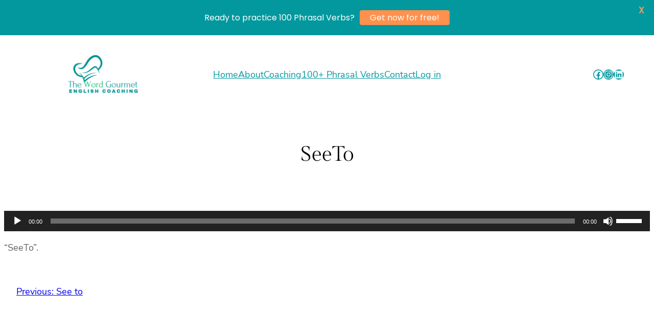

--- FILE ---
content_type: text/css
request_url: https://thewordgourmet.com/wp-content/plugins/vw-audio-podcast-pro-player/assets/css/admin.css?ver=d23f7fc5f20b474cc0688a370ffdc556
body_size: 527
content:
.vwap_settings_wrapper {
  border: 1px solid #c3c4c7;
  box-shadow: 0 1px 1px rgba(0, 0, 0, .04);
  background: #fff;
  margin: 40px 0 20px 0;
  font-size: 13px;
}
.vwap_settings_wrapper.actively-open .vwap-tab-title {
  border-bottom: 2px solid #c3c4c7;
}
.vwap_settings_wrapper.actively-open .dashicons.dashicons-arrow-down,
.vwap_settings_wrapper:not(.actively-open) .dashicons.dashicons-arrow-up,
.vwap_settings_wrapper:not(.actively-open) .content-settings {
  display: none;
}
.vwap-tab-title {
  color: #3c434a;
  margin-bottom: 9px;
  margin-top: 9px;
  margin: 0;
  padding: 8px 12px;
  font-size: 14px;
  text-transform: uppercase;
  border-radius: 5px 5px 0 0;
  position: relative;
  font-family: -apple-system, BlinkMacSystemFont, "Segoe UI", Roboto, Oxygen-Sans, Ubuntu, Cantarell, "Helvetica Neue", sans-serif;
  font-weight: 600;
  line-height: 1.4;
  cursor: pointer;
}
.vwap-tab-title .dashicons.dashicons-arrow-down, .vwap-tab-title .dashicons.dashicons-arrow-up {
  float: right;
}
.field_vwap {
  width: 100%;
  display: flex;
  margin-bottom: 20px;
}
.field_vwap .field_label_vwap {
  width: 20%;
  font-weight: bold;
}
.field_vwap .field_input_vwap {
  width: 80%;
}
.field_vwap .field_input_vwap input[type="checkbox"] {
  width: unset;
}
.field_vwap .field_input_vwap input {
  width: 50%;
}
.field_vwap .required {
  color: red;
}
.field_vwap_wrapper {
  padding: 30px;
}
.podcast-player-wrapper{
  background: #1b2039;
}
/* podcast player css */
#play_button{
  width: 25px;
  height: 25px;
  margin-top: 25px;
}
.podcast-player-wrapper img {
  height: 50px;
  margin-top: 3px;
}
.player-episode-title {
  font-weight: 700 !important;
  font-size: 17px !important;
}
.season-image-title-author {
  background-image: linear-gradient(90deg, #ff498d 0%, #fe7c57 100%);
  border-top-right-radius: 10px;
  border-bottom-right-radius: 10px;
  padding: 10px 5px;
}
.season-title-author-name p{
  margin-bottom: 0 !important;
  color: #fff;
}

.vw-audio-player-buttons {
  display: flex;
  align-items: center;
}

.vw-audio-player-buttons .prev-track,
.vw-audio-player-buttons .next-track {
  cursor: pointer;
  padding: 25px;
}

.slider_container {
  display: flex;
}

.slider_container .current-time,
.slider_container .total-duration{
  padding: 25px 10px;
}
.slider_container .fa-volume-down,
.slider_container .fa-volume-up {
  padding: 28px 10px;
}
@media (max-width:576px){
.vw-audio-player-buttons .prev-track,
.vw-audio-player-buttons .next-track,
.slider_container .current-time,
.slider_container .total-duration{
  padding: 10px 5px;
  }
}
@media (min-width:577px) and (max-width:768px){
  .vw-audio-player-buttons .prev-track,
  .vw-audio-player-buttons .next-track {
    padding: 25px 10px;
  }
}


--- FILE ---
content_type: application/x-javascript
request_url: https://thewordgourmet.com/wp-content/plugins/vw-audio-podcast-pro-player/assets/js/vwap_podcast.js?ver=0.0.2
body_size: 840
content:
jQuery(document).ready(function($){

  $('.vwap-tab-title').on('click', function() {
    $( this ).closest( '.vwap_settings_wrapper' ).toggleClass( 'actively-open' );
  });

  // Add New Episode
  $('.add_episode').click(function(event){
    event.preventDefault();

    var season = $(this).attr('data-season');
    var last_key = $(this).closest('.episode-main-parent').children('.episode-meta-fields').length;

    var html = `<div class="episode-meta-fields">
      <p>
        <label for="vwap_episode_title">Episode Title</label>
        <input id="vwap_episode_title" type="text" name="vwap_episodes[` + season + `][`+ last_key +`][title]"/>
      </p>
      <p>
        <label for="vwap_episode_url">Episode URL</label>
        <input id="vwap_episode_url" type="text" name="vwap_episodes[` + season + `][`+ last_key +`][url]"/>
      </p>
      <p>
        <label for="upload_episode_media">Episode Thumbnail</label>
        <input class="episode_thumbnail_hidden" type="hidden" name="vwap_episodes[` + season + `][`+ last_key +`][thumbnail]" value=""/>
        <img src="" width="50" height="50" class="episode_thumbnail_img" style="display:none;"/>
        <input class="button upload_episode_media" data-type="episode" type="button" value="Upload Image"/>
      </p>
      <button class="btn btn-danger button">Remove</button>
    </div>`;
    $(this).closest('.vwap_fields_box .episode-main-parent').append(html);
  });

  // Remove Episode
  $('.episode-main-parent').on('click', '.btn-danger', function(event) {
    event.preventDefault();
    $(this).closest('.episode-meta-fields').remove();
  });

  // Upload Media
  var mediaUploader;

  $('body').on('click', '.upload_season_media ,.upload_episode_media', function(e) {
    e.preventDefault();
    var upload_elm = $(this);
    var upload_elm_attr = $(this).attr('data-type');

    if (upload_elm_attr == 'season') {
      $('.season-meta-fields').removeAttr('id');
      $('.episode-meta-fields').removeAttr('id');
      upload_elm.closest('.season-meta-fields').attr('id', 'upload-season');
      upload_elm.closest('.season-meta-fields').attr('data-type', 'season');
    } else {
      $('.episode-meta-fields').removeAttr('id');
      $('.season-meta-fields').removeAttr('id');
      upload_elm.closest('.episode-meta-fields').attr('id', 'upload-episode');
      upload_elm.closest('.episode-meta-fields').attr('data-type', 'episode');
    }

    if( mediaUploader ){
			mediaUploader.open();
			return;
		}

    mediaUploader = wp.media.frames.file_frame = wp.media({
			title: 'Select a Picture',
			button: {
				text: 'Select Picture'
			},
			multiple: false
		});

    mediaUploader.on('select', function(){
			attachment = mediaUploader.state().get('selection').first().toJSON();

      if ($('#upload-season').attr('data-type') == 'season') {
        $('#upload-season').find('.season_thumbnail_hidden').val( attachment.url );
        $('#upload-season').find('.season_thumbnail_img').css( 'display', 'block' );
        $('#upload-season').find('.upload_season_media').val('Update Image');
        $('#upload-season').find('.season_thumbnail_img').attr( 'src', attachment.url );
      }

      if ($('#upload-episode').attr('data-type') == 'episode') {
        $('#upload-episode').find('.episode_thumbnail_hidden').val( attachment.url );
        $('#upload-episode').find('.episode_thumbnail_img').css( 'display', 'block' );
        $('#upload-episode').find('.upload_episode_media').val('Update Image');
        $('#upload-episode').find('.episode_thumbnail_img').attr( 'src', attachment.url );
      }
		});

    mediaUploader.open();
  });

  $('body').on('click', '.remove_season_media, .remove_episode_media', function(e) {
    e.preventDefault();

    var upload_elm_attr = $(this).attr('data-type');
    if (upload_elm_attr == 'season') {
      $(this).closest('.episode-main-parent').find('.season_thumbnail_hidden').val('');
      $(this).closest('.episode-main-parent').find('.season_thumbnail_img').css( 'display', 'none' );
      $(this).closest('.episode-main-parent').find('.upload_season_media').val('Upload Image');
      $(this).closest('.episode-main-parent').find('.remove_season_media').remove();
    } else {
      $(this).closest('.episode-meta-fields').find('.episode_thumbnail_hidden').val('');
      $(this).closest('.episode-meta-fields').find('.episode_thumbnail_img').css( 'display', 'none' );
      $(this).closest('.episode-meta-fields').find('.upload_episode_media').val('Upload Image');
      $(this).closest('.episode-meta-fields').find('.remove_episode_media').remove();
    }

  });

  let videoElem = document.getElementById("music_player");
  let playButton = document.getElementById("play_button");

  if (playButton !== null) {
    playButton.addEventListener("click", handlePlayButton, false);

    async function playVideo() {
      try {
        await videoElem.play();
        playButton.classList.add("playing");
        var data_href = playButton.getAttribute("data-href");
        var pause_img = data_href + 'assets/images/pause.png';
        playButton.setAttribute("src", pause_img);
      } catch(err) {
        playButton.classList.remove("playing");
        var data_href = playButton.getAttribute("data-href");
        var pause_img = data_href + 'assets/images/play.png';
        playButton.setAttribute("src", pause_img);
      }
    }

    videoElem.addEventListener("ended", function(){
      playButton.classList.remove("playing");
      var data_href = playButton.getAttribute("data-href");
      var pause_img = data_href + 'assets/images/play.png';
      playButton.setAttribute("src", pause_img);
    });

    function handlePlayButton() {
      if (videoElem.paused) {
        playVideo();
      } else {
        videoElem.pause();
        playButton.classList.remove("playing");
        var data_href = playButton.getAttribute("data-href");
        var pause_img = data_href + 'assets/images/play.png';
        playButton.setAttribute("src", pause_img);
      }
    }
  }

});


--- FILE ---
content_type: application/x-javascript
request_url: https://thewordgourmet.com/wp-content/plugins/vw-audio-podcast-pro-player/public/frontend.js?ver=0.0.2
body_size: 1602
content:
(function($) {

  window.VWAP = window.VWAP || {};

  VWAP.Player = (function() {



    // let now_playing = document.querySelector(".now-playing");
    let track_art = document.querySelector( ".season-image-title-author img" );
    let track_name = document.querySelector( ".player-episode-title" );
    let track_artist = document.querySelector( ".player-episode-author" );

    let playpause_btn = document.querySelector(".vwapp-playpause-track");
    let next_btn = document.querySelector(".next-track");
    let prev_btn = document.querySelector(".prev-track");

    let seek_slider = document.querySelector( '.seek_slider[type="range"]' );
    let volume_slider = document.querySelector('.volume_slider[type="range"]');
    let curr_time = document.querySelector(".current-time");
    let total_duration = document.querySelector(".total-duration");

    let track_index = 0;
    let isPlaying = false;
    let updateTimer;

    // Create new audio element
    let curr_track = document.querySelector( '#music_player' );

    // Define the tracks that have to be played
    let track_list = [
      // {
      //   name: "Night Owl",
      //   artist: "Broke For Free",
      //   image: "https://images.pexels.com/photos/2264753/pexels-photo-2264753.jpeg?auto=compress&cs=tinysrgb&dpr=3&h=250&w=250",
      //   path: "https://files.freemusicarchive.org/storage-freemusicarchive-org/music/WFMU/Broke_For_Free/Directionless_EP/Broke_For_Free_-_01_-_Night_Owl.mp3"
      // },
      // {
      //   name: "Enthusiast",
      //   artist: "Tours",
      //   image: "https://images.pexels.com/photos/3100835/pexels-photo-3100835.jpeg?auto=compress&cs=tinysrgb&dpr=3&h=250&w=250",
      //   path: "https://files.freemusicarchive.org/storage-freemusicarchive-org/music/no_curator/Tours/Enthusiast/Tours_-_01_-_Enthusiast.mp3"
      // },
      // {
      //   name: "Shipping Lanes",
      //   artist: "Chad Crouch",
      //   image: "https://images.pexels.com/photos/1717969/pexels-photo-1717969.jpeg?auto=compress&cs=tinysrgb&dpr=3&h=250&w=250",
      //   path: "https://files.freemusicarchive.org/storage-freemusicarchive-org/music/ccCommunity/Chad_Crouch/Arps/Chad_Crouch_-_Shipping_Lanes.mp3",
      // },
    ];

    var all_episodes = vwap_frontend_js_object.vwap_podcast_settings.all_episodes;
    for ( var i = 0; i < all_episodes.length; i++ ) {
      var single_episode = all_episodes[i];
      track_list.push({
        name:   single_episode.title,
        artist: vwap_frontend_js_object.vwap_podcast_settings.author,
        image:  single_episode.thumbnail,
        path:   single_episode.url
      });
    }

    function loadTrack( track_index ) {

      // console.log( 'track_list', track_list );
      // console.log( 'track_index', track_index );
      // console.log( 'track_list[track_index]', track_list[track_index] );

      clearInterval(updateTimer);
      resetValues();

      // Load a new track
      curr_track.src = track_list[track_index].path;
      curr_track.load();

      // Update details of the track
      // track_art.style.backgroundImage = "url(" + track_list[track_index].image + ")";
      // console.log( '$( track_art )', $( track_art ) );
      // console.log( "'src', track_list[track_index].image", track_list[track_index].image );
      $( track_art ).attr( 'src', track_list[track_index].image );
      track_name.textContent          = track_list[track_index].name;
      track_artist.textContent        = track_list[track_index].artist;
      // now_playing.textContent = "PLAYING " + (track_index + 1) + " OF " + track_list.length;

      // Set an interval of 1000 milliseconds for updating the seek slider
      updateTimer = setInterval( seekUpdate, 1000 );

      // Move to the next track if the current one finishes playing
      // curr_track.removeEventListener( "ended", nextTrack );
      curr_track.addEventListener( "ended", nextTrack );
    }

    // Reset Values
    function resetValues() {
      curr_time.textContent = "00:00";
      total_duration.textContent = "00:00";
      seek_slider.value = 0;
    }

    function playpauseTrack() {
      if (!isPlaying) {
        playTrack();
      } else {
        pauseTrack();
      }
    }

    function playTrack() {
      curr_track.play();
      isPlaying = true;

      // Replace icon with the pause icon
      playpause_btn.innerHTML = '<i class="fa fa-pause-circle fa-2x"></i>';
    }

    function pauseTrack() {
      curr_track.pause();
      isPlaying = false;

      // Replace icon with the play icon
      playpause_btn.innerHTML = '<i class="far fa-play-circle fa-2x"></i>';;
    }

    function nextTrack() {
      if (track_index < track_list.length - 1) {
        track_index += 1;
      } else {
        track_index = 0;
      }
      loadTrack(track_index);
      if ( track_index != 0 ) {
        playTrack();
      } else {
        pauseTrack();
      }
    }

    function prevTrack() {
      if (track_index > 0) {
        track_index -= 1;
      } else {
        track_index = track_list.length;
        if ( track_list.length === 1 ) {
          track_index = 0;
        }
      }
      loadTrack(track_index);
      playTrack();
    }

    function seekTo() {
      seekto = curr_track.duration * (seek_slider.value / 100);
      curr_track.currentTime = seekto;
    }

    function setVolume() {
      curr_track.volume = volume_slider.value / 100;
    }

    function seekUpdate() {
      let seekPosition = 0;

      // Check if the current track duration is a legible number
      if (!isNaN(curr_track.duration)) {
        seekPosition = curr_track.currentTime * (100 / curr_track.duration);
        seek_slider.value = seekPosition;

        // Calculate the time left and the total duration
        let currentMinutes = Math.floor(curr_track.currentTime / 60);
        let currentSeconds = Math.floor(curr_track.currentTime - currentMinutes * 60);
        let durationMinutes = Math.floor(curr_track.duration / 60);
        let durationSeconds = Math.floor(curr_track.duration - durationMinutes * 60);

        // Adding a zero to the single digit time values
        if (currentSeconds < 10) {
          currentSeconds = "0" + currentSeconds;
        }
        if (durationSeconds < 10) {
          durationSeconds = "0" + durationSeconds;
        }
        if (currentMinutes < 10) {
          currentMinutes = "0" + currentMinutes;
        }
        if (durationMinutes < 10) {
          durationMinutes = "0" + durationMinutes;
        }

        curr_time.textContent = currentMinutes + ":" + currentSeconds;
        total_duration.textContent = durationMinutes + ":" + durationSeconds;
      }
    }

    function setPlayer( audio_obj_or_array ) {
      if ( Object.prototype.toString.call( audio_obj_or_array ) == '[object Object]' ) {
        if (
          audio_obj_or_array.hasOwnProperty( 'artist' ) &&
          audio_obj_or_array.hasOwnProperty( 'image' ) &&
          audio_obj_or_array.hasOwnProperty( 'name' ) &&
          audio_obj_or_array.hasOwnProperty( 'path' )
        ) {
          track_list = [audio_obj_or_array];
          track_index = 0;
          loadTrack( track_index );
        }
      } else if ( Object.prototype.toString.call( audio_obj_or_array ) == '[object Array]' ) {
        if (
          audio_obj_or_array.length &&
          audio_obj_or_array[0].hasOwnProperty( 'artist' ) &&
          audio_obj_or_array[0].hasOwnProperty( 'image' ) &&
          audio_obj_or_array[0].hasOwnProperty( 'name' ) &&
          audio_obj_or_array[0].hasOwnProperty( 'path' )
        ) {
          track_list = audio_obj_or_array;
          track_index = 0;
          loadTrack( track_index );
        }
      }
    }

    $( playpause_btn ).on( 'click', playpauseTrack );
    $( prev_btn ).on( 'click', prevTrack );
    $( next_btn ).on( 'click', nextTrack );
    $( seek_slider ).on( 'change', seekTo );
    $( volume_slider ).on( 'change, input', setVolume );

    // Load the first track in the tracklist
    track_index = 0;
    loadTrack(track_index);
    return {
      setPlayer: setPlayer,
      playpauseTrack: playpauseTrack
    };
  })();



})(jQuery);
